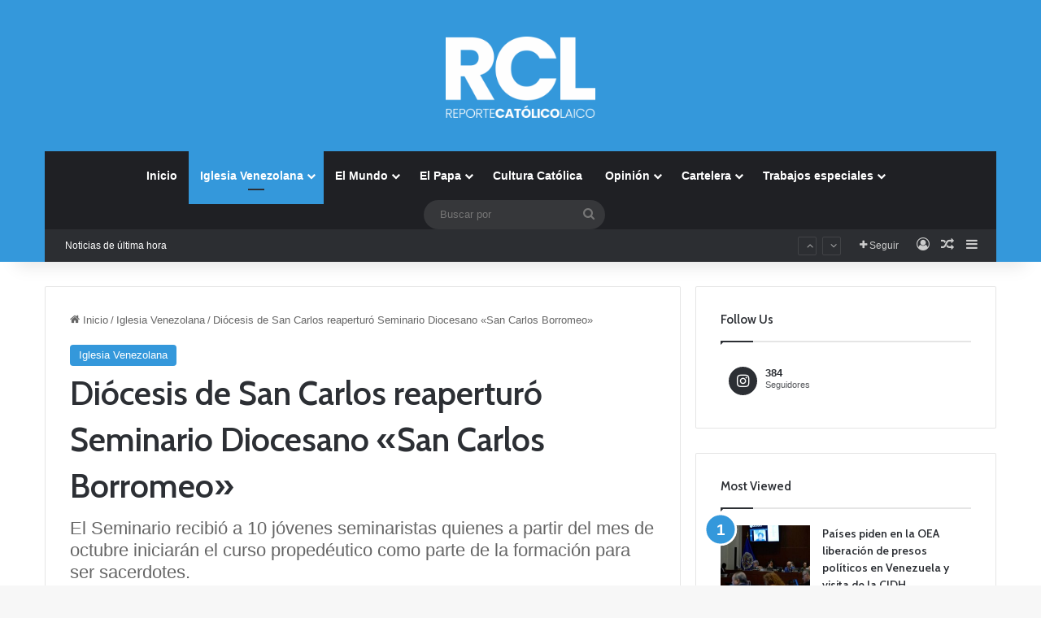

--- FILE ---
content_type: text/html; charset=utf-8
request_url: https://www.google.com/recaptcha/api2/aframe
body_size: 266
content:
<!DOCTYPE HTML><html><head><meta http-equiv="content-type" content="text/html; charset=UTF-8"></head><body><script nonce="XXFoErylMdIPAAie7ClztQ">/** Anti-fraud and anti-abuse applications only. See google.com/recaptcha */ try{var clients={'sodar':'https://pagead2.googlesyndication.com/pagead/sodar?'};window.addEventListener("message",function(a){try{if(a.source===window.parent){var b=JSON.parse(a.data);var c=clients[b['id']];if(c){var d=document.createElement('img');d.src=c+b['params']+'&rc='+(localStorage.getItem("rc::a")?sessionStorage.getItem("rc::b"):"");window.document.body.appendChild(d);sessionStorage.setItem("rc::e",parseInt(sessionStorage.getItem("rc::e")||0)+1);localStorage.setItem("rc::h",'1769117367223');}}}catch(b){}});window.parent.postMessage("_grecaptcha_ready", "*");}catch(b){}</script></body></html>